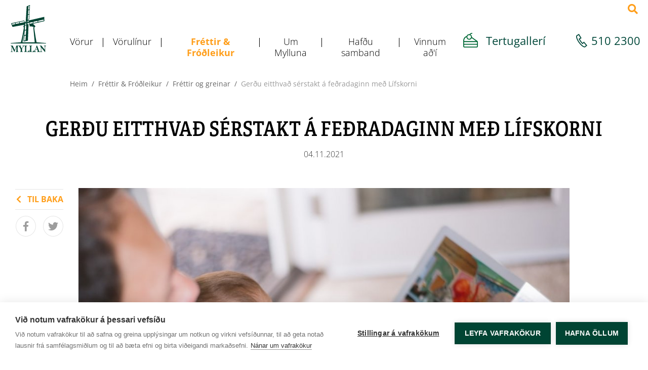

--- FILE ---
content_type: text/html; charset=UTF-8
request_url: https://www.myllan.is/is/frodleikur/frettir/gerdur-eitthvad-serstakt-a-fedradaginn-med-lifskorni
body_size: 6705
content:
<!DOCTYPE html>
<!--
		Stefna ehf. - Moya Vefumsjónarkerfi
		- - - - - - - - - - - - - - - - - -
		http://www.moya.is
		Moya - útgáfa 1.16.2		- - - - - - - - - - - - - - - - - -
-->
<html xmlns="http://www.w3.org/1999/xhtml" lang="is">
<head>
	<meta http-equiv="X-UA-Compatible" content="IE=edge">
	<meta name="viewport" content="width=device-width, initial-scale=1.0">
    <meta name="facebook-domain-verification" content="j1g94747l731gjlfq0615gd4bnlain" />
    	<meta charset="UTF-8">
	<meta name="author" content="Myllan ehf" >
	<meta name="generator" content="Moya 1.16.2" >
	<meta property="og:title" content="Ger&eth;u eitthva&eth; s&eacute;rstakt &aacute; fe&eth;radaginn me&eth; L&iacute;fskorni">
	<meta property="og:image" content="https://www.myllan.is/static/extras/images/cw_myllan_karlmadur_lesa-fyrir-barn294.jpg?v=1769014717">
	<meta property="og:url" content="https://www.myllan.is/is/frodleikur/frettir/gerdur-eitthvad-serstakt-a-fedradaginn-med-lifskorni">
	<meta property="og:site_name" content="Myllan - brau&eth; og k&ouml;kur">
	<meta property="og:image:width" content="1049">
	<meta property="og:image:height" content="700">
	<meta property="og:description" content="Fe&eth;radagurinn er &aacute; n&aelig;sta leiti. N&uacute; &aacute; sunnudaginn er g&oacute;&eth;ur t&iacute;mi til a&eth; gera eitthva&eth; s&eacute;rstakt fyrir pabba &thorn;inn. Ger&eth;u &thorn;itt eigi&eth; smurbrau&eth; me&eth; L&iacute;fskorni fyrir hann! S&eacute;rsta&eth;a smurbrau&eth;sins felst &iacute; listilega smur&eth;u opnu brau&eth;i &thorn;ar sem &aacute;leggi&eth; f&aelig;r a&eth; g&aelig;la vi&eth; auga&eth;.
">
	<meta property="og:locale" content="is_IS">
	<meta property="og:type" content="article">

	<title>Gerðu eitthvað sérstakt á feðradaginn með Lífskorni | Myllan - brauð og kökur</title>
	<link href="/static/themes/2018/theme.css?v=934f8d951d" rel="stylesheet" media="all" type="text/css" />
	<link href="/is/feed" rel="alternate" type="application/rss+xml" title="RSS - Fréttir" >
	<link href="/_moya/js/jquery/gritter/css/jquery.gritter.css?v=1769014717" media="screen" rel="stylesheet" type="text/css" >
	<link href="/favicon.ico" rel="icon" type="image/x-icon" >
	<link href="/favicon.ico" rel="shortcut icon" type="image/x-icon" >	<link rel="stylesheet" href="https://use.typekit.net/uot7ynl.css">
	<link rel="icon" type="image/png" href="/static/themes/2018/favicon/favicon-96x96.png?v=ea92d5728e" sizes="96x96" />
	<link rel="icon" type="image/svg+xml" href="/static/themes/2018/favicon/favicon.svg?v=4af0e33a2f" />
	<link rel="shortcut icon" href="/static/themes/2018/favicon/favicon.ico?v=fc1db1f4a6" />
	<link rel="apple-touch-icon" sizes="180x180" href="/static/themes/2018/favicon/apple-touch-icon.png?v=1af783e999" />
	<link rel="manifest" href="/static/themes/2018/favicon/site.webmanifest" />
	<meta name="msapplication-TileColor" content="#00483a">
	<meta name="msapplication-config" content="/static/themes/2018/favicon/browserconfig.xml">
	<meta name="theme-color" content="#ffffff">

	    	<!-- Google Tag Manager -->
	<script>(function(w,d,s,l,i){w[l]=w[l]||[];w[l].push({'gtm.start':
	new Date().getTime(),event:'gtm.js'});var f=d.getElementsByTagName(s)[0],
	j=d.createElement(s),dl=l!='dataLayer'?'&l='+l:'';j.async=true;j.src=
	'https://www.googletagmanager.com/gtm.js?id='+i+dl;f.parentNode.insertBefore(j,f);
	})(window,document,'script','dataLayer','GTM-5HQJHHR');</script>
	<!-- End Google Tag Manager --></head>
<body class="extras view hideright">
	
	<div id="fb-root"></div>
    <script>(function(d, s, id) {
            var js, fjs = d.getElementsByTagName(s)[0];
            if (d.getElementById(id)) return;
            js = d.createElement(s); js.id = id;
            js.src = "//connect.facebook.net/is_IS/sdk.js#xfbml=1&version=v2.0";
            fjs.parentNode.insertBefore(js, fjs);
        }(document, 'script', 'facebook-jssdk'));
    </script>

	<div id="page">
		<header>
			<a href="#contentContainer" id="skipToMain">Fara í efni</a>

							<div id="siteinfo" class="hidden">
					<h1>Gerðu eitthvað sérstakt á feðradaginn með Lífskorni</h1>
				</div>
						<div class="contentWrap">
				<div class="logo">
					<a href="/is">
						<img src="/static/themes/2018/images/logo.svg?v=83ccae3b15" alt="Myllan - brauð og kökur">
					</a>
				</div>
				<div class="menuWrap">
					<nav id="mainmenu" aria-label="Valmynd">
						<ul class="menu mmLevel1 " id="mmm-5"><li class="ele-vorur si level1 children first ord-1"><a href="/is/vorur"><span>V&ouml;rur</span></a><ul class="menu mmLevel2 " id="mmm-92"><li class="ele-jolavorur-myllunnar si level2 first ord-1"><a href="/is/vorur/jolavorur-myllunnar"><span>J&oacute;lav&ouml;rur Myllunnar</span></a></li><li class="ele-vegan-vorur si level2 ord-2"><a href="/is/vorur/vegan-vorur"><span>Vegan v&ouml;rur</span></a></li><li class="ele-samlokubraud si level2 ord-3"><a href="/is/vorur/samlokubraud"><span>Samlokubrau&eth;</span></a></li><li class="ele-serbraud si level2 ord-4"><a href="/is/vorur/serbraud"><span>S&eacute;rbrau&eth;</span></a></li><li class="ele-rugbraud si level2 ord-5"><a href="/is/vorur/rugbraud"><span>R&uacute;gbrau&eth;</span></a></li><li class="ele-smabraud si level2 ord-6"><a href="/is/vorur/smabraud"><span>Sm&aacute;brau&eth;</span></a></li><li class="ele-pylsubraud si level2 ord-7"><a href="/is/vorur/pylsubraud"><span>Pylsubrau&eth;</span></a></li><li class="ele-hamborgarabraud si level2 ord-8"><a href="/is/vorur/hamborgarabraud"><span>Hamborgarabrau&eth;</span></a></li><li class="ele-pizzabotnar si level2 ord-9"><a href="/is/vorur/pizzabotnar"><span>Pizzabotnar</span></a></li><li class="ele-saetabraud si level2 ord-10"><a href="/is/vorur/saetabraud"><span>S&aelig;tabrau&eth;</span></a></li><li class="ele-pokkudsmastykki si level2 ord-11"><a href="/is/vorur/pokkudsmastykki"><span>P&ouml;kku&eth; sm&aacute;stykki</span></a></li><li class="ele-kokur si level2 ord-12"><a href="/is/vorur/kokur"><span>K&ouml;kur</span></a></li><li class="ele-tertur si level2 ord-13"><a href="/is/vorur/tertur"><span>Tertur</span></a></li><li class="ele-tertubotnar si level2 ord-14"><a href="/is/vorur/tertubotnar"><span>Tertubotnar</span></a></li><li class="ele-frosin-pokkud-vara si level2 ord-15"><a href="/is/vorur/frosin-pokkud-vara"><span>Frosin p&ouml;kku&eth; vara</span></a></li><li class="ele-bakad-a-stadnum si level2 ord-16"><a href="/is/vorur/bakad-a-stadnum"><span>Baka&eth; &aacute; sta&eth;num</span></a></li><li class="ele-kleinur-og-hringir si level2 last ord-17"><a href="/is/vorur/kleinur-og-hringir"><span>Kleinur og hringir</span></a></li></ul></li><li class="ele-vorulinur si level1 children ord-2"><a href="/is/vorulinur"><span>V&ouml;rul&iacute;nur</span></a><ul class="menu mmLevel2 " id="mmm-13"><li class="ele-lifskorn si level2 first ord-1"><a href="/is/vorulinur/lifskorn"><span>L&iacute;fskorn</span></a></li><li class="ele-kartoflubraud si level2 ord-2"><a href="/is/vorulinur/kartoflubraud"><span>Kart&ouml;flubrau&eth;</span></a></li><li class="ele-heimilisbraud si level2 ord-3"><a href="/is/vorulinur/heimilisbraud"><span>Heimilisbrau&eth;</span></a></li><li class="ele-jolatertur si level2 ord-4"><a href="/is/vorulinur/jolatertur"><span>J&oacute;latertur</span></a></li><li class="ele-taekifaeristertur-og-kokur si level2 ord-5"><a href="/is/vorulinur/taekifaeristertur-og-kokur"><span>T&aelig;kif&aelig;ristertur &amp; K&ouml;kur</span></a></li><li class="ele-smaarkokur si level2 ord-6"><a href="/is/vorulinur/smaarkokur"><span>Sm&aacute;ar k&ouml;kur</span></a></li><li class="ele-samsolu-beyglur si level2 ord-7"><a href="/is/vorulinur/samsolu-beyglur"><span>Sams&ouml;lu beyglur</span></a></li><li class="ele-kexsmidjan si level2 ord-8"><a href="/is/vorulinur/kexsmidjan"><span>Kexsmi&eth;jan</span></a></li><li class="ele-smastykki si level2 last ord-9"><a href="/is/vorulinur/smastykki"><span>Sm&aacute;stykki</span></a></li></ul></li><li class="ele-frodleikur si level1 selectedLevel1 children goto ord-3"><a href="/is/frodleikur"><span>Fr&eacute;ttir &amp; Fr&oacute;&eth;leikur</span></a><ul class="menu mmLevel2 " id="mmm-14"><li class="ele-frettir si level2 selectedLevel2 first active ord-1"><a href="/is/frodleikur/frettir"><span>Fr&eacute;ttir og greinar</span></a></li><li class="ele-uppskriftir si level2 ord-2"><a href="/is/frodleikur/uppskriftir"><span>Uppskriftir</span></a></li><li class="ele-ofnaemi si level2 last ord-3"><a href="/is/frodleikur/ofnaemi"><span>Ofn&aelig;mi</span></a></li></ul></li><li class="ele-um-mylluna si level1 children goto ord-4"><a href="/is/um-mylluna"><span>Um Mylluna</span></a><ul class="menu mmLevel2 " id="mmm-15"><li class="ele-saga si level2 first ord-1"><a href="/is/um-mylluna/saga"><span>Saga</span></a></li><li class="ele-personuverndarstefna si level2 ord-2"><a href="/is/um-mylluna/personuverndarstefna"><span>Pers&oacute;nuverndarstefna</span></a></li><li class="ele-notkun-a-vafrakokum si level2 ord-3"><a href="/is/um-mylluna/notkun-a-vafrakokum"><span>Notkun &aacute; Vafrak&ouml;kum</span></a></li><li class="ele-heilsustefna-myllunnar si level2 last ord-4"><a href="/is/um-mylluna/heilsustefna-myllunnar"><span>Heilsustefna Myllunnar</span></a></li></ul></li><li class="ele-hafdu-samband si level1 children ord-5"><a href="/is/hafdu-samband"><span>Haf&eth;u samband</span></a><ul class="menu mmLevel2 " id="mmm-16"><li class="ele-almenn-fyrirspurn si level2 first ord-1"><a href="/is/hafdu-samband/almenn-fyrirspurn"><span>Almenn fyrirspurn</span></a></li><li class="ele-tilkynning-gaedamal si level2 ord-2"><a href="/is/hafdu-samband/tilkynning-gaedamal"><span>Tilkynning um g&aelig;&eth;am&aacute;l</span></a></li><li class="ele-umsokn-um-styrk si level2 ord-3"><a href="/is/hafdu-samband/umsokn-um-styrk"><span>Ums&oacute;kn um styrk</span></a></li><li class="ele-umsokn-um-starf si level2 last ord-4"><a href="https://alfred.is/vinnustadir/myllan-ora" target="_blank"><span>Ums&oacute;kn um starf</span></a></li></ul></li><li class="ele-ad-gera-gott-enn-betur si level1 children last goto ord-6"><a href="/is/ad-gera-gott-enn-betur"><span>Vinnum a&eth;'&iacute;</span></a><ul class="menu mmLevel2 " id="mmm-128"><li class="ele-holl-mylla si level2 first ord-1"><a href="/is/ad-gera-gott-enn-betur/holl-mylla"><span>A&eth; vera hollari</span></a></li><li class="ele-vinnum-adi si level2 last ord-2"><a href="/is/ad-gera-gott-enn-betur/vinnum-adi"><span>A&eth; gera gott enn betur</span></a></li></ul></li></ul>					</nav>
											<nav id="breadcrumbsWrap" aria-label="Brauðmolar">
							
<div id="breadcrumbs" class="box">
	
        <div class="boxText">
		<a href="/is" class="first">Heim</a><span class="sep"> / </span><a href="/is/frodleikur">Fréttir & Fróðleikur</a><span class="sep"> / </span><a href="/is/frodleikur/frettir">Fréttir og greinar</a><span class="sep"> / </span><a href="/is/frodleikur/frettir/gerdur-eitthvad-serstakt-a-fedradaginn-med-lifskorni" class="last">Gerðu eitthvað sérstakt á feðradaginn með Lífskorni</a>
	</div>
</div>						</nav>
									</div>
				<div id="qn">
					<ul class="menu">
						<li>
							<a href="https://www.tertugalleri.is/">
								<svg xmlns="http://www.w3.org/2000/svg" viewBox="0 0 29.018 28.998"><path fill="#036A38" d="M27.872 15.934l-10.65-7.51c.005-.089.014-.177.014-.268a5.438 5.438 0 0 0-3.068-4.886 5.219 5.219 0 0 1 3.151-1.46.907.907 0 0 0-.166-1.805 7.041 7.041 0 0 0-4.919 2.737c-.144-.011-.288-.022-.435-.022a5.44 5.44 0 0 0-5.104 3.582C2.033 7.873-.218 11.55.019 17.217v9.064a2.722 2.722 0 0 0 2.719 2.718h23.563a2.722 2.722 0 0 0 2.719-2.718v-8.12c0-.882-.426-1.713-1.148-2.227zM1.829 18.125h25.368c0 .012.008.021.008.032v3.592H1.829v-3.624zm9.969-13.593a3.629 3.629 0 0 1 3.625 3.625c0 1.999-1.626 3.625-3.625 3.625s-3.625-1.626-3.625-3.625a3.629 3.629 0 0 1 3.625-3.625zM6.371 8.374a5.44 5.44 0 0 0 5.427 5.22 5.44 5.44 0 0 0 4.981-3.265l8.485 5.983H1.839c.04-3.96 1.52-6.583 4.532-7.938zm19.928 18.812H2.736a.907.907 0 0 1-.906-.906v-2.719h25.375v2.719a.907.907 0 0 1-.906.906z"/></svg>
								<span>Tertugallerí</span>
							</a>
						</li>
						<li>
							<a href="tel:3545102300">
								<span>510 2300</span>
								<svg xmlns="http://www.w3.org/2000/svg" viewBox="0 0 24.53 30.237"><path fill="#00483A" d="M1.224 3.046c.176-.129.325-.216.49-.291L6.339.001l5.666 9.513-3.817 2.274a43.129 43.129 0 0 0 2.745 4.301 43.135 43.135 0 0 0 3.205 3.948l3.207-2.733 7.186 8.423-3.75 3.2a2.576 2.576 0 0 1-.684.583l-.612.259-.541.11c-.124.014-.25.021-.379.021-3.121 0-8.185-4.11-12.599-10.229C1.756 13.839-1.242 6.844.525 3.842m1.928.78l-.05.045C1.173 5.739 2.55 11.52 7.588 18.5c4.405 6.104 8.943 9.398 10.977 9.398.155 0 .291-.021.402-.062l.084-.034c.031-.018.062-.035.092-.056a.664.664 0 0 0 .122-.128l.145-.153 2.301-1.963-4.59-5.381-3.124 2.664-.653-.677a44.201 44.201 0 0 1-4.032-4.852 44.317 44.317 0 0 1-3.344-5.376l-.438-.838 3.735-2.225-3.62-6.077-3.079 1.825a.774.774 0 0 0-.113.057z"/></svg>
							</a>
						</li>
					</ul>
				</div>
				<div id="searchBox" role="search" class="toggle width">
					<button id="searchToggle" aria-label="Opna leit"
							aria-haspopup="true" aria-controls="searchForm">
						<i class="fa fa-search" aria-hidden="true"></i>
					</button>
					<form id="searchForm" name="searchForm" method="get" action="/is/leit">
<div id="elm_q" class="elm_text elm"><label for="q" class="noscreen optional">Leita</label>

<span class="lmnt"><input type="text" name="q" id="q" value="" placeholder="Leita..." class="text searchQ"></span></div>
<div id="elm_submit" class="elm_submit elm">
<input type="submit" id="searchSubmit" value="Leita"></div></form>				</div>
			</div>

			<button id="mainmenuToggle" aria-label="Opna/loka valmynd"
					aria-haspopup="true" aria-controls="mainmenu">
				<span class="first"></span>
				<span class="middle"></span>
				<span class="last"></span>
			</button>

					</header>

		<div id="contentContainer" tabindex="-1">
			<div class="contentWrap">
				<div class="boxTitle"><h1>Gerðu eitthvað sérstakt á feðradaginn með Lífskorni</h1></div>
				
				<div class="row">
					<main id="main">
																				<div id="extras" class="box view"><div class="boxText"><div class="item hasImg">
		<div class="date">04.11.2021</div>
		<div class="contentWrap">
		<div class="innerWrap">
							<div class="image">
					<img src="/static/extras/images/md/cw_myllan_karlmadur_lesa-fyrir-barn294.jpg" alt=""/>
				</div>
			
			
			<div class="description entryContent">
				<p>Feðradagurinn er á næsta leiti. Nú á sunnudaginn er góður tími til að gera eitthvað sérstakt fyrir pabba þinn. Gerðu þitt eigið smurbrauð með Lífskorni fyrir hann! Sérstaða smurbrauðsins felst í listilega smurðu opnu brauði þar sem áleggið fær að gæla við augað. </p>
<p>Það hefur lengi verið siður og mikill áhugi hefur verið á Íslandi að gera smurbrauð með bragðgóðu litríku fallegu áleggi. Við tókum upp þann sið frá danmörku þar sem smurbrauð kallast „smørrebrød“ og er helsta framlag Dana til matarmenningar heimsins.<br /> <br /> Við hjá Myllunni höfum tekið skrefið aðeins lengra með því að gera gott enn betur með Lífskorna brauði. Með ferskum og gómsætum áleggstegundum er hægt að gera <a href="https://www.myllan.is/is/frodleikur/frettir/notadu-heilsugott-lifskorn-fyrir-smurbraudid">Lífskornabrauðið að bragðgóðu fallegu smurbrauði</a>.<a href="https://www.myllan.is/is/vorulinur/lifskorn"> Lífskornabrauðið</a> er einnig frábær kostur fyrir þá sem velja hollt smurbrauð.</p>			</div>
		</div>

		<div class="footer">
			<a href="/is/frodleikur/frettir" class="back">Til baka</a>
			<div class="social">
				<a href="https://facebook.com/sharer.php?u=https://www.myllan.is%2Fis%2Ffrodleikur%2Ffrettir%2Fgerdur-eitthvad-serstakt-a-fedradaginn-med-lifskorni" class="share" aria-label="Deila á Facebook"></a>
				<a href="https://twitter.com/intent/tweet?url=https://www.myllan.is%2Fis%2Ffrodleikur%2Ffrettir%2Fgerdur-eitthvad-serstakt-a-fedradaginn-med-lifskorni&text=Ger%C3%B0u+eitthva%C3%B0+s%C3%A9rstakt+%C3%A1+fe%C3%B0radaginn+me%C3%B0+L%C3%ADfskorni" class="share" aria-label="Tísta á Twitter"></a>
			</div>
		</div>
	</div>
</div>
</div>
</div>
						
					</main>

									</div>
			</div>
		</div>

	</div>
	<footer>
		<div class="contentWrap">
			<div id="box_pagecontent_2" class="box box_pagecontent box_ord_1 first"><div class="boxTitle"><h2>MYLLAN</h2></div><div class="boxText"><p>Blikastaðavegi 2<br />112 Reykjavík<br />Sími: 510 2300<br />Fax: 510 2301</p>
<ul>
<li><a title="Hafðu sammband" href="/is/hafdu-samband/almenn-fyrirspurn">Hafðu samband</a></li>
<li><a title="Heilsustefna Myllunnar" href="https://www.myllan.is/is/um-mylluna/heilsustefna-myllunnar">Heilsustefna Myllunnar</a></li>
<li><a title="Um Ofnæmisvalda" href="/is/mogulegir-ofnaemisvaldar" target="_self">Um OFNÆMISVALDA</a></li>
<li><a href="https://goo.gl/maps/VZor9rFb6TuSbrdQ6" target="_blank">Sjá staðsetningu á korti</a></li>
</ul></div>
</div>
<div id="box_pagecontent_11" class="box box_pagecontent box_ord_2"><div class="boxText"><p><strong>Vöruafgreiðsla er opin:</strong></p>
<p>- Virka daga kl. 8-14<br />- Laugardaga og sunnudaga kl. 9-12</p>
<p><b>Opnunartími þjónustuvers:</b></p>
<p>- Mánudaga til fimmtudaga kl 8:00-16:00<br />- Föstudaga kl 8:00-14:00<br />- Laugardaga og sunnudaga er lokað<br /><br /><em>Pantanir og aðrar fyrirspurnir sem berast til okkar eftir klukkan 14 á föstudögum verður svarað næsta virka dag.</em></p>
<hr />
<p style="font-size: 14px;"><em>© Cohn &amp; Wolfe 2018</em></p></div>
</div>
<div id="box_tiny_4" class="box box_tiny box_ord_3 box_social last"><div class="boxText"><ul>
<li><a href="https://www.facebook.com/Myllubraud" target="_blank">Myllan er á facebook</a></li>
<li><a href="https://www.instagram.com/myllubraud/">Myllan er á Instagram </a></li>
<li><a href="https://www.pinterest.com/myllubraud/">Myllan er á Pinterest </a></li>
<li><a href="/is/moya/mailinglist">Skráðu þig á póstlista</a></li>
</ul>
<p><a href="https://www.stjornarradid.is/verkefni/mannrettindi-og-jafnretti/jafnretti/jafnlaunavottun/" target="_blank"><br /><img alt="Myllan er jafnlaunavottuð" src="/static/files/jafnlaunavottun_2025_2028.png" height="73" width="228" /></a></p></div>
</div>

		</div>
	</footer>

		<script src="//ajax.googleapis.com/ajax/libs/jquery/1.11.1/jquery.min.js"></script>
	<script src="//ajax.googleapis.com/ajax/libs/jqueryui/1.11.2/jquery-ui.min.js"></script>
		<script type="text/javascript" src="/_moya/javascripts/dist/bundle.min.js?v=1769014717"></script>
	<script type="text/javascript" src="/static/local/store/js/front/store.front.min.js?v=1659973034"></script>
	<script type="text/javascript" src="/_moya/js/jquery/gritter/js/jquery.gritter.min.js?v=1769014717"></script>	<script src="/static/themes/2018/js/moya.min.js?v=b4dcb46acc"></script>
	<script src="/static/themes/2018/js/site.min.js?v=dc97ea9037"></script>
	
<script type="text/javascript">
<!--//--><![CDATA[//><!--
moya.division = 'is';
moya.lang = 'is';
moya.fancybox.init();
$(function() { $("a.fancybox").fancybox({ helpers:{ title:{ type:"inside" },media:true },openEffect:"elastic",closeEffect:"elastic" }); });
$(function() { $("a.slideshow").fancybox({ helpers:{ title:{ type:"inside" },buttons:true,media:true },openEffect:"elastic",closeEffect:"elastic",playSpeed:4000,prevEffect:"none",nextEffect:"none",closeBtn:false }); });
$(function() { $("img.responsive").responsiveImg(); });
$(function() { 
			store.init();
			store.price.setFormat({"sign":"kr.","numDecs":0,"sepDec":",","sepThou":".","signLeft":"0","space":"1"});
			store.t.addTranslations({"variantNotAvailable":"Afbrig\u00f0i ekki til"});
		 });

//--><!]]>
</script>

</body>
</html>


--- FILE ---
content_type: text/css;charset=utf-8
request_url: https://use.typekit.net/uot7ynl.css
body_size: 381
content:
/*
 * The Typekit service used to deliver this font or fonts for use on websites
 * is provided by Adobe and is subject to these Terms of Use
 * http://www.adobe.com/products/eulas/tou_typekit. For font license
 * information, see the list below.
 *
 * adelle-condensed:
 *   - http://typekit.com/eulas/000000000000000000017312
 *
 * © 2009-2026 Adobe Systems Incorporated. All Rights Reserved.
 */
/*{"last_published":"2018-10-22 09:11:58 UTC"}*/

@import url("https://p.typekit.net/p.css?s=1&k=uot7ynl&ht=tk&f=25400&a=1136874&app=typekit&e=css");

@font-face {
font-family:"adelle-condensed";
src:url("https://use.typekit.net/af/3890a5/000000000000000000017312/27/l?primer=7cdcb44be4a7db8877ffa5c0007b8dd865b3bbc383831fe2ea177f62257a9191&fvd=n6&v=3") format("woff2"),url("https://use.typekit.net/af/3890a5/000000000000000000017312/27/d?primer=7cdcb44be4a7db8877ffa5c0007b8dd865b3bbc383831fe2ea177f62257a9191&fvd=n6&v=3") format("woff"),url("https://use.typekit.net/af/3890a5/000000000000000000017312/27/a?primer=7cdcb44be4a7db8877ffa5c0007b8dd865b3bbc383831fe2ea177f62257a9191&fvd=n6&v=3") format("opentype");
font-display:auto;font-style:normal;font-weight:600;font-stretch:normal;
}

.tk-adelle-condensed { font-family: "adelle-condensed",serif; }


--- FILE ---
content_type: image/svg+xml
request_url: https://www.myllan.is/static/themes/2018/images/logo.svg?v=83ccae3b15
body_size: 4418
content:
<svg width="321" height="428" viewBox="0 0 321 428" fill="none" xmlns="http://www.w3.org/2000/svg"><g clip-path="url(#clip0_247_38)"><path d="M319.451 369.106c-.549 0-1.216.048-2.003.119-1.884.215-4.602.31-8.202.31-2.861 0-5.031-.095-6.533-.286-.787-.095-1.431-.167-1.908-.167-.882 0-1.335.429-1.335 1.264 0 .787.477 1.24 1.454 1.359 1.789.167 3.386.763 4.721 1.788 1.359 1.026 2.242 2.408 2.671 4.173.429 1.764.62 4.673.62 8.775l-.048 17.31c0 .573 0 1.86-.048 3.839-8.345-9.585-18.764-22.342-31.234-38.246-2.909-.095-6.08-.119-9.466-.119-1.574 0-2.646-.024-3.243-.095a8.27 8.27 0 00-1.144-.096c-1.073 0-1.597.477-1.597 1.455 0 .691.5 1.144 1.525 1.359 2.456.525 4.555 2.146 6.271 4.864 1.717 2.718 2.671 5.747 2.814 9.109.143 3.362.214 12.565.214 27.611 0 3.481-.357 6.223-1.12 8.226-.739 2.003-2.575 3.148-5.532 3.41-.954.095-1.621.286-2.003.548-.167-.095-.334-.214-.596-.262-2.384-.382-4.101-1.455-5.198-3.195-1.096-1.741-3.099-6.748-5.984-14.974-6.271-17.907-11.135-31.045-14.568-39.39h-2.671c-6.414 17.382-11.23 31.187-14.473 41.393-1.43 4.554-2.67 7.844-3.695 9.919-1.026 2.05-1.979 3.457-2.885 4.173a8.19 8.19 0 01-1.622 1.001c1.407-8.298 2.122-13.305 2.122-14.974 0-.858-.357-1.264-1.049-1.264-.477 0-.93.477-1.359 1.407-2.17 4.602-4.196 7.892-6.08 9.848-1.883 1.955-3.886 3.314-5.961 4.053-2.098.739-5.269 1.121-9.537 1.121-1.74 0-2.933-.382-3.552-1.169-.62-.786-.954-3.219-.978-7.296v-26.61c0-6.318.119-10.372.381-12.184.239-1.812.74-3.076 1.455-3.815.715-.739 1.955-1.216 3.696-1.478 1.406-.239 2.289-.453 2.646-.644.358-.191.525-.525.525-.978 0-.834-.549-1.264-1.645-1.264-.477 0-1.359.024-2.671.096-3.6.214-6.39.334-8.416.334l-12.995-.43c-1.264 0-1.907.43-1.907 1.312 0 .882.548 1.335 1.669 1.407 1.597.095 2.813.5 3.695 1.24.882.739 1.55 1.931 2.003 3.552.477 1.622.715 4.221.715 7.821 0 8.989-.023 16.762-.071 23.296-.048 6.533-.262 10.586-.596 12.184-.358 1.598-.954 2.79-1.812 3.6-.859.811-2.098 1.336-3.72 1.598-1.025.167-1.645.358-1.907.501-.024 0-.048.071-.072.095 1.55-9.084 2.337-14.545 2.337-16.309 0-.859-.358-1.264-1.049-1.264-.477 0-.93.477-1.359 1.407-2.17 4.602-4.197 7.892-6.08 9.847-1.884 1.956-3.887 3.315-5.961 4.054-2.098.739-5.269 1.121-9.537 1.121-1.741 0-2.933-.382-3.553-1.169-.62-.787-.954-3.219-.978-7.296v-26.61c0-6.319.12-10.372.382-12.184.238-1.812.739-3.076 1.454-3.815.716-.739 1.956-1.216 3.696-1.479 1.407-.238 2.289-.453 2.647-.643.357-.191.524-.525.524-.978 0-.835-.548-1.264-1.645-1.264-.477 0-1.359.024-2.67.096-3.601.214-6.39.333-8.417.333l-12.398-.429h-.573c-.334 0-.643.024-.882.096-2.527.286-4.745.429-6.604.429-1.741 0-4.292-.167-7.63-.477-.453-.048-.787-.095-1.049-.095-.93 0-1.407.453-1.407 1.359 0 .572.381.977 1.168 1.216 1.932.62 3.1 1.263 3.505 1.979.406.691.62 1.383.62 2.05 0 2.361-3.648 8.846-10.92 19.481-7.75-11.66-11.612-18.479-11.612-20.434 0-1.836 1.336-2.909 4.03-3.196.977-.119 1.454-.548 1.454-1.263 0-.716-.453-1.145-1.335-1.145-.525 0-1.168.024-1.907.096-3.696.31-7.034.477-10.014.477-1.884 0-4.84-.167-8.87-.477a18.225 18.225 0 00-1.955-.12c-.072 0-.096.048-.167.048h-.12c-.238 0-.596 0-1.096.048-5.293.357-11.063.524-17.334.524-3.362 9.967-8.298 23.153-14.83 39.51-.239-.62-1.264-2.694-3.052-6.223-2.242-4.459-4.268-8.703-6.057-12.757-1.788-4.03-3.6-8.012-5.412-11.946-1.836-3.934-3.076-6.795-3.767-8.607-8.322 0-13.805-.12-16.452-.382-.358-.024-.644-.048-.858-.048-.93 0-1.407.406-1.407 1.216 0 .763.43 1.24 1.287 1.455 2.29.501 3.958 1.24 4.96 2.241 1.001 1.002 1.645 2.408 1.907 4.244.263 1.836.382 5.604.382 11.302l-.191 25.013c0 3.386-.382 5.818-1.144 7.32-.763 1.478-2.409 2.504-4.912 3.028-.978.239-1.55.429-1.788.596-.239.167-.334.453-.334.859 0 .858.453 1.263 1.359 1.263.19 0 .453-.023.834-.095 1.908-.286 4.697-.429 8.417-.429 1.359 0 3.6.119 6.724.381.334.024.643.048.93.048.81 0 1.216-.382 1.216-1.145 0-.691-.501-1.12-1.479-1.216-3.004-.286-4.816-1.287-5.484-3.004-.643-1.717-.977-5.794-.977-12.28 0-12.303.071-22.055.19-29.304 11.684 25.179 18.479 40.01 20.386 44.493.644 1.55 1.217 2.313 1.693 2.313.453 0 .883-.62 1.336-1.884l3.934-11.85c1.693-5.103 6.08-16.882 13.161-35.313-.024 1.526-.048 7.296-.048 17.311l-.143 19.575c0 2.599-.167 4.579-.476 5.914-.31 1.335-.764 2.265-1.383 2.766-.62.5-1.598.882-2.98 1.144-1.36.239-2.027.692-2.027 1.359 0 .43.238.835.739 1.216 5.817-.286 10.42-.429 13.781-.429l10.968.096c.477-.287.691-.668.691-1.097 0-.811-.548-1.24-1.669-1.264-2.313-.095-4.005-1.001-5.03-2.766-1.026-1.764-1.55-4.816-1.55-9.18l.047-21.436c0-8.75.453-14.258 1.383-16.524.93-2.265 2.885-3.385 5.842-3.385a8.694 8.694 0 013.72 1.979c1.263 1.12 3.075 3.648 5.436 7.582a466.15 466.15 0 017.105 12.375c2.384 4.292 3.815 7.249 4.291 8.846.501 1.598.74 4.769.74 9.562 0 5.317-.334 8.75-1.002 10.3-.667 1.55-2.265 2.528-4.816 2.862-.763.095-1.145.5-1.145 1.216 0 .858.501 1.263 1.479 1.263.381 0 .93-.023 1.597-.095 3.6-.381 6.82-.572 9.657-.572.858 0 2.289.071 4.291.214 3.529.263 5.675.382 6.462.382 1.049 0 1.574-.429 1.574-1.312 0-.882-.477-1.263-1.407-1.263-2.623 0-4.292-.835-4.96-2.48-.667-1.645-1.001-6.581-1.001-14.807 0-5.437.143-8.608.382-9.514.262-.93 1.669-3.481 4.244-7.678 2.575-4.196 4.911-7.844 7.009-10.92 2.099-3.076 3.887-5.174 5.365-6.247 1.168-.859 2.456-1.383 3.791-1.693.096 0 .167.047.262.047 1.598.096 2.814.501 3.696 1.24.882.739 1.55 1.932 2.003 3.553.477 1.621.715 4.22.715 7.821 0 8.989-.024 16.762-.071 23.295-.048 6.534-.263 10.587-.596 12.185-.358 1.597-.954 2.789-1.812 3.6-.859.811-2.099 1.335-3.72 1.598-1.025.167-1.645.357-1.907.5-.263.167-.382.453-.382.859 0 .882.501 1.311 1.478 1.311.334 0 .883-.024 1.598-.095 3.004-.31 6.891-.477 11.683-.477 13.758 0 23.891.191 30.424.572.048-.262.095-.501.143-.763.191.501.644.763 1.407.763.333 0 .882-.024 1.597-.095 3.004-.31 6.891-.477 11.683-.477 12.995 0 22.723.167 29.256.501.071 0 .119.047.191.047.071 0 .214-.023.31-.023.214 0 .453 0 .667.023v-.119h.191a38.579 38.579 0 015.865-.429c1.049 0 2.718.095 5.007.31 1.765.143 2.861.215 3.291.215 1.073 0 1.597-.406 1.597-1.193s-.501-1.24-1.478-1.359c-1.311-.143-2.527-.667-3.648-1.55-1.121-.882-1.669-2.122-1.669-3.719 0-2.242 1.121-6.796 3.362-13.687 2.932-.024 7.01-.047 12.279-.047.93 0 2.265 0 3.958.047 1.073 2.552 2.074 5.413 3.004 8.536.93 3.124 1.407 5.27 1.407 6.462 0 2.504-1.598 3.911-4.816 4.244-.835.096-1.24.453-1.24 1.097 0 .859.596 1.264 1.788 1.264.668 0 2.098-.095 4.268-.262 2.885-.239 5.245-.358 7.034-.358 1.859 0 4.124.119 6.843.381 2.289.215 3.719.31 4.268.31.476 0 .858-.119 1.096-.31.239.144.525.239.906.239.477 0 1.24-.072 2.337-.215 1.741-.262 4.554-.381 8.44-.381 2.432 0 4.411.119 5.985.357.906.12 1.669.167 2.265.167.93 0 1.407-.429 1.407-1.311 0-.763-.453-1.145-1.335-1.145-1.383 0-2.933-.548-4.626-1.645-1.717-1.097-2.718-2.861-3.052-5.293-.334-2.432-.501-5.794-.501-10.086 0-13.877.024-21.221.072-22.008 2.599 3.529 7.129 9.347 13.591 17.477 6.461 8.131 11.301 14.116 14.592 17.979 3.29 3.863 5.054 5.889 5.388 6.056.334.167.572.262.811.262.882 0 1.335-.81 1.335-2.408l.262-18.622-.19-24.75c0-4.03.715-6.724 2.122-8.083 1.406-1.359 2.956-2.146 4.601-2.313 1.336-.143 2.003-.62 2.003-1.431 0-.858-.501-1.263-1.478-1.263l.048-.048zm-93.68 33.572l6.795-19.552c.811 2.313 2.027 5.604 3.672 9.919 1.502 3.982 2.623 7.13 3.362 9.419l-13.829.214zm89.459-56.963c-6.127-.644-80.804-6.605-80.804-6.605-3.529-9.728-21.435-125.682-21.316-132.358v-2.074l1.288-1.216c2.193-2.123 8.44-6.51 8.512-8.942.071-2.432-2.623-5.889-10.348-13.257a1062.286 1062.286 0 00-11.707-11.04L301.02 147.69c1.74-.381 3.719-3.195 3.624-5.174l-.811-33.262c-.047-1.002-.62-1.502-1.502-1.312L167.26 139.464c-.644.143-1.335.62-1.931 1.264-2.599-1.455-5.294-2.694-7.988-3.624l8.608-4.03a2.428 2.428 0 001.359-2.051l7.319-128.471c.096-1.788-1.669-3.052-3.29-2.337L146.063 11.59c-.81.357-1.335 1.144-1.406 2.05l-7.916 129.211c-.048.763.286 1.383.763 1.86-3.005 4.65-5.365 9.132-7.487 13.758l-6.748-16.715c-.333-.858-1.073-1.287-1.883-1.12L7.726 165.55c-1.622.357-2.766 2.861-2.099 4.601l10.658 27.612c.334.882 1.073 1.311 1.884 1.144l103.407-19.289-3.314 8.726-1.073 3.052c-.882 2.933-2.742 6.152-1.907 8.227.954 1.764 2.67 2.456 4.912 3.338 0 0-17.406 106.344-28.183 136.125 0 0-81.067 5.89-87.576 6.605-9.609 1.025-.667 4.292-.667 4.292l313.489.286s9.561-3.314-2.074-4.554h.047zm-66.045-202.65l48.759-10.969.763 10.42-49.641 10.253.119-9.704zm-43.681 9.132l38.078-8.059-.668 10.849-37.696 8.727.262-11.517h.024zm-19.742 4.697l14.211-3.052-.048 11.255-29.446 6.056-.835-10.682 16.142-3.553-.024-.024zM161.514 10.85l8.512-4.125-2.003 32.189-8.655 3.338 2.17-31.402h-.024zm-1.693 36.767l8.512-2.694-2.051 36.1-9.132 3.338 2.671-36.744zm-2.694 42.3l8.965-3.482-3.243 43.134-8.822 4.125 3.1-43.754v-.024zm-3.625 53.005c2.957-.096 7.296 1.907 9.943 3.123.358 2.218.501 3.219.477 5.46l-10.825 2.242.405-10.825zm-10.371 2.098s.047 0 .071-.024l-.524 10.944-5.103 1.05c2.528-6.486 4.697-11.446 5.556-11.97zm-9.681 22.795l8.727-1.765-.572 12.256-4.65 1.24-8.536 2.289a935.968 935.968 0 015.055-14.044l-.024.024zm-3.457 19.218l10.682-2.861-.906 39.891-12.279 2.766 2.503-39.796zm-2.67 45.828l12.803-2.623-3.075 40.678-12.518 2.194 2.79-40.249zM15.451 179.308l-3.863-9.204 27.014-5.89 3.148 9.609-26.3 5.485zm31.187-7.511l-2.552-9.586 31.879-6.843 3.147 10.182-32.474 6.247zm37.529-7.75l-3.29-9.943 39.317-7.63 3.862 9.586-39.89 7.987zm40.747 115.93l12.137-2.194-3.076 42.633-12.47 3.553 3.409-43.992zm-18.239 59.133l14.21-94.756-5.055 83.359c-.119 2.003 2.027 3.791 3.982 3.29l34.334-6.295c.978-.238 1.621-1.025 1.693-2.026l5.722-145.353c.143-2.027-2.074-3.816-4.029-3.291l-5.246 1.407.43-11.541 12.279-2.503c.596 7.129 1.192 13.829 1.192 13.829l.715 1.955 1.622.287 1.645-.382a139.23 139.23 0 011.144 11.207c.096 1.55.143 3.1.191 4.626.143 2.241.978 1.74 4.316 1.549 16.714-.19 27.228 2.385 32.307 5.58 2.098 1.502-3.41 3.433-3.386 5.389l12.78 133.645H106.698l-.023.024z" fill="#043"/></g><defs><clipPath id="clip0_247_38"><path fill="#fff" d="M0 0h321v428H0z"/></clipPath></defs></svg>